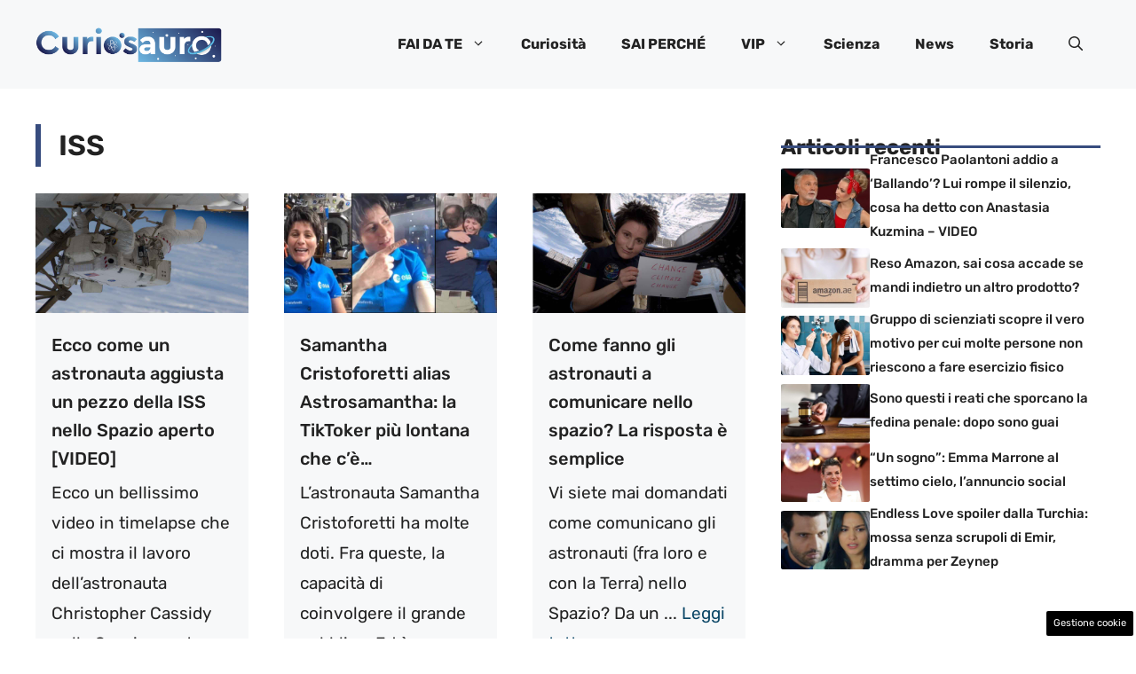

--- FILE ---
content_type: application/javascript
request_url: https://www.curiosauro.it/wp-content/themes/generatepress/assets/dist/modal.js?ver=3.5.1
body_size: 1310
content:
!function(){"use strict";function e(e,t){(null==t||t>e.length)&&(t=e.length);for(var n=0,r=Array(t);n<t;n++)r[n]=e[n];return r}function t(t){return function(t){if(Array.isArray(t))return e(t)}(t)||function(e){if("undefined"!=typeof Symbol&&null!=e[Symbol.iterator]||null!=e["@@iterator"])return Array.from(e)}(t)||function(t,n){if(t){if("string"==typeof t)return e(t,n);var r={}.toString.call(t).slice(8,-1);return"Object"===r&&t.constructor&&(r=t.constructor.name),"Map"===r||"Set"===r?Array.from(t):"Arguments"===r||/^(?:Ui|I)nt(?:8|16|32)(?:Clamped)?Array$/.test(r)?e(t,n):void 0}}(t)||function(){throw new TypeError("Invalid attempt to spread non-iterable instance.\nIn order to be iterable, non-array objects must have a [Symbol.iterator]() method.")}()}var n=function(e){var n=e.targetModal,r=e.openTrigger,o=e.triggers,a=void 0===o?[]:o,i=document.getElementById(n);if(i){var s={openTrigger:r,closeTrigger:"data-gpmodal-close",openClass:"gp-modal--open"},l="";a.length>0&&function(){for(var e=arguments.length,t=new Array(e),n=0;n<e;n++)t[n]=arguments[n];t.filter(Boolean).forEach((function(e){e.addEventListener("click",(function(e){e.preventDefault(),c()})),e.addEventListener("keydown",(function(e){" "!==e.key&&"Enter"!==e.key&&"Spacebar"!==e.key||(e.preventDefault(),c())}))}))}.apply(void 0,t(a))}function c(){i.classList.add("gp-modal--transition"),l=document.activeElement,i.classList.add(s.openClass),u("disable"),i.addEventListener("touchstart",f),i.addEventListener("click",f),document.addEventListener("keydown",g),function(){var e=v();if(0!==e.length){var t=e.filter((function(e){return!e.hasAttribute(s.closeTrigger)}));t.length>0&&t[0].focus(),0===t.length&&e[0].focus()}}(),setTimeout((function(){return i.classList.remove("gp-modal--transition")}),100)}function d(){i.classList.add("gp-modal--transition"),i.removeEventListener("touchstart",f),i.removeEventListener("click",f),document.removeEventListener("keydown",g),u("enable"),l&&l.focus&&l.focus(),i.classList.remove(s.openClass),setTimeout((function(){return i.classList.remove("gp-modal--transition")}),500)}function u(e){var t=document.querySelector("body");switch(e){case"enable":Object.assign(t.style,{overflow:""});break;case"disable":Object.assign(t.style,{overflow:"hidden"})}}function f(e){(e.target.hasAttribute(s.closeTrigger)||e.target.parentNode.hasAttribute(s.closeTrigger))&&(e.preventDefault(),e.stopPropagation(),d())}function g(e){27===e.keyCode&&d(),9===e.keyCode&&function(e){var t=v();if(0!==t.length){var n=(t=t.filter((function(e){return null!==e.offsetParent}))).indexOf(document.activeElement);e.shiftKey&&0===n&&(t[t.length-1].focus(),e.preventDefault()),!e.shiftKey&&t.length>0&&n===t.length-1&&(t[0].focus(),e.preventDefault())}}(e)}function v(){var e=i.querySelectorAll(["a[href]","area[href]",'input:not([disabled]):not([type="hidden"]):not([aria-hidden])',"select:not([disabled]):not([aria-hidden])","textarea:not([disabled]):not([aria-hidden])","button:not([disabled]):not([aria-hidden])","iframe","object","embed","[contenteditable]",'[tabindex]:not([tabindex^="-"])']);return Array.apply(void 0,t(e))}},r=Object.assign({},{openTrigger:"data-gpmodal-trigger"}),o=t(document.querySelectorAll("[".concat(r.openTrigger,"]"))).reduce((function(e,t){var n=t.attributes[r.openTrigger].value;return e[n]=e[n]||[],e[n].push(t),e}),[]);for(var a in o){var i=o[a];r.targetModal=a,r.triggers=t(i),new n(r)}}();